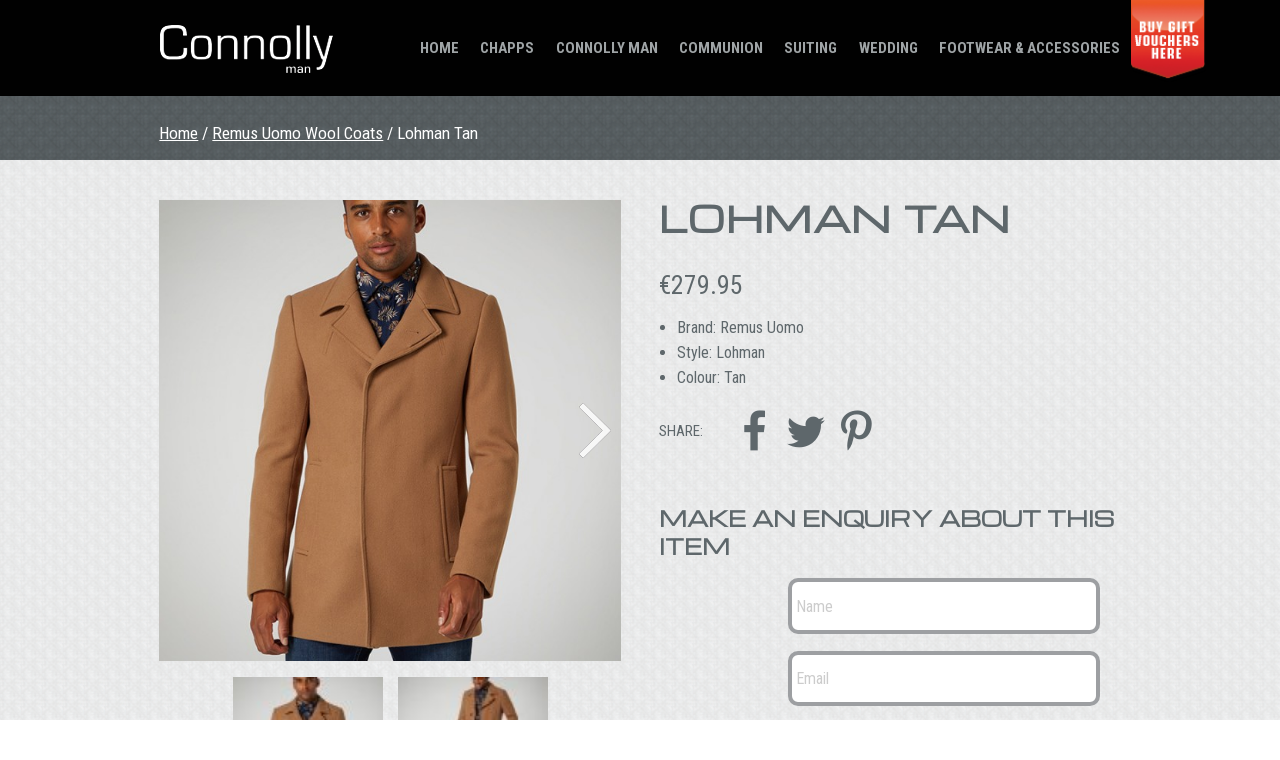

--- FILE ---
content_type: application/javascript
request_url: https://www.connollyman.com/wp-content/themes/connolly/js/app.js?ver=6.9
body_size: 1104
content:
// Foundation JavaScript
// Documentation can be found at: http://foundation.zurb.com/docs
var $ = Foundation.utils.S;

$(document).foundation();

function positionSliderControls() {
    setTimeout(function () {
        /* get offset and add padding*/
        var offset = jQuery('.row').offset().left + 10;

        $('.top-slider .bx-prev').css('left', offset);
        $('.top-slider .bx-next').css('right', offset);
    }, 0);
}

$(window).load(function () {

	positionHeader();

    /* Home and wedding top slider */
    var $slider = $('.slider');

    if($slider.length) {
        $slider.bxSlider({
            pager: false,
            infiniteLoop: true,
            onSliderLoad: positionSliderControls(),
			adaptiveHeight: true,
			auto: true,
			pause: 6000
        });
    }

    /* Product slider with thumbnails */
    var $productSlider = $('.woocommerce .product-slider .slides'),
        $productCarousel = $('.woocommerce  .product-carousel .slides');

    if($productCarousel.length && $productSlider.length) productImagesSliders($productSlider, $productCarousel);

	if (jQuery.isFunction(jQuery.fancybox)) {
		$('a[href$=".jpg"]:not(.zoom), a[href$=".png"]:not(.zoom), a[href$=".gif"]:not(.zoom)').fancybox({
			helpers : {
				overlay : {
					locked: false
				}
			}
		});
	}

    /* Wedding products popups */
    //if (jQuery.isFunction(jQuery.fancybox)) {
    //    $('.fancybox').fancybox({
    //        margin : 46,
    //        padding: 0,
    //        helpers : {
    //            overlay : {
    //                locked: false
    //            }
    //        },
    //        afterShow : function () {
    //            var $self = $(this.element),
    //                blockId = $self.attr('href');
    //            setTimeout(function () {
    //                productImagesSliders($(blockId + ' .product-slider .slides'), $(blockId + ' .product-carousel .slides'));
    //            }, 0);
    //        }
    //    });
    //}

    //Open a share link in a new window
    $('.share-link').click(function () {
        var winWidth = screen.width / 2,
            winHeight = screen.height / 2;

        var winTop = (screen.height / 2) - (winHeight / 2),
            winLeft = (screen.width / 2) - (winWidth / 2);

        window.open(this.href, 'newwindow', 'width=' + winWidth + ', height=' + winHeight + ', top=' + winTop + ',left=' + winLeft + ',toolbar=0');

        return false;
    });
});

function productImagesSliders(productSlider, productCarousel) {

    /* product images slider */
    var productSliderArgs = {
            infiniteLoop: false,
            pager: false,
            mode: 'fade',
            hideControlOnEnd: true
        },
        productCarouselArgs = {
            minSlides: 1,
            maxSlides: 4,
            slideWidth: 150,
            slideMargin: 15,
            pager: false,
            infiniteLoop: false,
            hideControlOnEnd: true
        };

    productSlider.bxSlider(productSliderArgs);

    /* product images carousel */
    productCarousel.bxSlider(productCarouselArgs);

    //use carousel as a pager. Do not use the built-in customPager method because of a bug


    productCarousel.find('a[data-slide-index]').click(function (e) {
        e.preventDefault();

        var slideIndex = $(this).attr('data-slide-index');

        productSlider.goToSlide(slideIndex);

    });
}

$(window).on('resize', Foundation.utils.throttle(function(e){
    positionSliderControls();

	positionHeader();
}, 300));

function positionHeader() {
	var wpadminbar = $('#wpadminbar'),
		wpadminbarHeight = wpadminbar.height(),
		header = $('.tab-bar');

	if(wpadminbarHeight) {
		header.css('margin-top', wpadminbarHeight);
	}
}

$(window).on('scroll', Foundation.utils.throttle(function(e){
	positionOffCanvasMenu();
}, 300));

$('.left-off-canvas-toggle').click(function () {
	setTimeout(function () {
		positionOffCanvasMenu();
	}, 0);
});


function positionOffCanvasMenu() {
    var currentScrollPosition = $(window).scrollTop(),
        offCanvasMenu = $('.move-right .off-canvas-list.menu'),
		wpadminbar = $('#wpadminbar');

	if(offCanvasMenu.length) {

		if(wpadminbar.length && $('.sticky').hasClass('fixed')) {
			currentScrollPosition += wpadminbar.height();
		}

		offCanvasMenu.css('margin-top', currentScrollPosition);
	}
}
